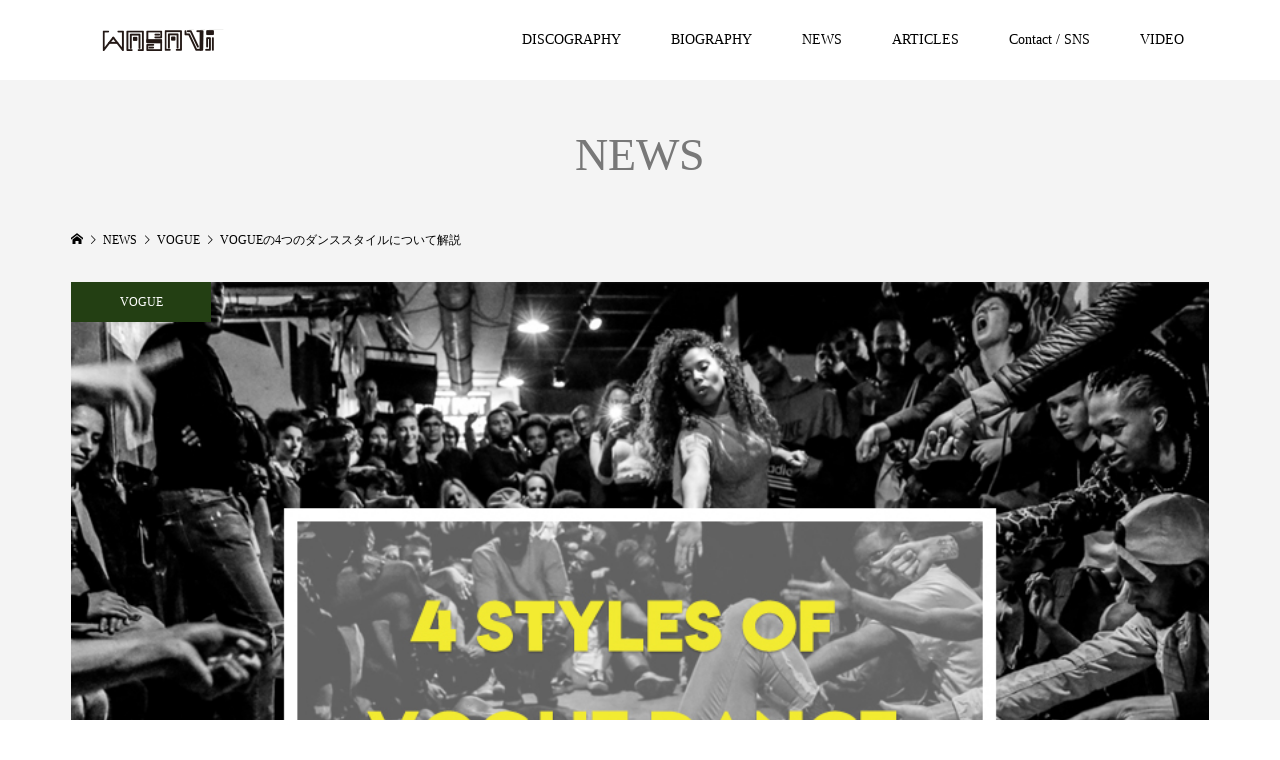

--- FILE ---
content_type: text/html; charset=UTF-8
request_url: https://wasavi.net/blog/vogue/4styles-of-voguedance/
body_size: 17539
content:
<!DOCTYPE html>
<html dir="ltr" lang="ja" prefix="og: https://ogp.me/ns#">
<head prefix="og: http://ogp.me/ns# fb: http://ogp.me/ns/fb#">
<meta charset="UTF-8">
<meta name="description" content="ヴォーグダンスの４つのダンススタイル。OldwayとNewway、Vogue FemmeのDramaticsとVogue FemmeのSoft and Cunt。ゲイカルチャーで育ってきたボーグダンスというものの種類について語っています。">
<meta name="viewport" content="width=device-width">
<meta property="og:type" content="article">
<meta property="og:url" content="https://wasavi.net/blog/vogue/4styles-of-voguedance/">
<meta property="og:title" content="VOGUEの4つのダンススタイルについて解説 - WasaVi">
<meta property="og:description" content="ヴォーグダンスの４つのダンススタイル。OldwayとNewway、Vogue FemmeのDramaticsとVogue FemmeのSoft and Cunt。ゲイカルチャーで育ってきたボーグダンスというものの種類について語っています。">
<meta property="og:site_name" content="WasaVi">
<meta property="og:image" content="https://wasavi.net/wp-content/uploads/2020/12/4stylesofvogedance.jpg">
<meta property="og:image:secure_url" content="https://wasavi.net/wp-content/uploads/2020/12/4stylesofvogedance.jpg"> 
<meta property="og:image:width" content="855"> 
<meta property="og:image:height" content="600">
<meta property="fb:app_id" content="1138727290314631">
<meta name="twitter:card" content="summary">
<meta name="twitter:site" content="@WasaVi_zm">
<meta name="twitter:creator" content="WasaVi_zm">
<meta name="twitter:title" content="VOGUEの4つのダンススタイルについて解説 - WasaVi">
<meta property="twitter:description" content="ヴォーグダンスの４つのダンススタイル。OldwayとNewway、Vogue FemmeのDramaticsとVogue FemmeのSoft and Cunt。ゲイカルチャーで育ってきたボーグダンスというものの種類について語っています。">
<meta name="twitter:image:src" content="https://wasavi.net/wp-content/uploads/2020/12/4stylesofvogedance-300x300.jpg">
<title>VOGUEの4つのダンススタイルについて解説 - WasaVi</title>

		<!-- All in One SEO 4.4.9.2 - aioseo.com -->
		<meta name="description" content="こんにちは、WasaViです！ 今回はBallroomカルチャー（VOGUEカルチャー）に必須、バトルカテゴリ" />
		<meta name="robots" content="max-image-preview:large" />
		<link rel="canonical" href="https://wasavi.net/blog/vogue/4styles-of-voguedance/" />
		<meta name="generator" content="All in One SEO (AIOSEO) 4.4.9.2" />
		<meta property="og:locale" content="ja_JP" />
		<meta property="og:site_name" content="WasaVi - WasaVi Official Site" />
		<meta property="og:type" content="article" />
		<meta property="og:title" content="VOGUEの4つのダンススタイルについて解説 - WasaVi" />
		<meta property="og:description" content="こんにちは、WasaViです！ 今回はBallroomカルチャー（VOGUEカルチャー）に必須、バトルカテゴリ" />
		<meta property="og:url" content="https://wasavi.net/blog/vogue/4styles-of-voguedance/" />
		<meta property="og:image" content="https://wasavi.net/wp-content/uploads/2022/02/WasaVi_Square.png" />
		<meta property="og:image:secure_url" content="https://wasavi.net/wp-content/uploads/2022/02/WasaVi_Square.png" />
		<meta property="og:image:width" content="185" />
		<meta property="og:image:height" content="185" />
		<meta property="article:published_time" content="2020-12-22T13:32:05+00:00" />
		<meta property="article:modified_time" content="2022-02-04T14:14:47+00:00" />
		<meta name="twitter:card" content="summary" />
		<meta name="twitter:site" content="@wasavi_zm" />
		<meta name="twitter:title" content="VOGUEの4つのダンススタイルについて解説 - WasaVi" />
		<meta name="twitter:description" content="こんにちは、WasaViです！ 今回はBallroomカルチャー（VOGUEカルチャー）に必須、バトルカテゴリ" />
		<meta name="twitter:creator" content="@wasavi_zm" />
		<meta name="twitter:image" content="https://wasavi.net/wp-content/uploads/2022/02/WasaVi_Square.png" />
		<script type="application/ld+json" class="aioseo-schema">
			{"@context":"https:\/\/schema.org","@graph":[{"@type":"BlogPosting","@id":"https:\/\/wasavi.net\/blog\/vogue\/4styles-of-voguedance\/#blogposting","name":"VOGUE\u306e4\u3064\u306e\u30c0\u30f3\u30b9\u30b9\u30bf\u30a4\u30eb\u306b\u3064\u3044\u3066\u89e3\u8aac - WasaVi","headline":"VOGUE\u306e4\u3064\u306e\u30c0\u30f3\u30b9\u30b9\u30bf\u30a4\u30eb\u306b\u3064\u3044\u3066\u89e3\u8aac","author":{"@id":"https:\/\/wasavi.net\/author\/wasavi\/#author"},"publisher":{"@id":"https:\/\/wasavi.net\/#person"},"image":{"@type":"ImageObject","url":"https:\/\/wasavi.net\/wp-content\/uploads\/2020\/12\/4stylesofvogedance.jpg","width":855,"height":600},"datePublished":"2020-12-22T13:32:05+09:00","dateModified":"2022-02-04T14:14:47+09:00","inLanguage":"ja","commentCount":2,"mainEntityOfPage":{"@id":"https:\/\/wasavi.net\/blog\/vogue\/4styles-of-voguedance\/#webpage"},"isPartOf":{"@id":"https:\/\/wasavi.net\/blog\/vogue\/4styles-of-voguedance\/#webpage"},"articleSection":"VOGUE"},{"@type":"BreadcrumbList","@id":"https:\/\/wasavi.net\/blog\/vogue\/4styles-of-voguedance\/#breadcrumblist","itemListElement":[{"@type":"ListItem","@id":"https:\/\/wasavi.net\/#listItem","position":1,"name":"\u5bb6","item":"https:\/\/wasavi.net\/","nextItem":"https:\/\/wasavi.net\/blog\/vogue\/4styles-of-voguedance\/#listItem"},{"@type":"ListItem","@id":"https:\/\/wasavi.net\/blog\/vogue\/4styles-of-voguedance\/#listItem","position":2,"name":"VOGUE\u306e4\u3064\u306e\u30c0\u30f3\u30b9\u30b9\u30bf\u30a4\u30eb\u306b\u3064\u3044\u3066\u89e3\u8aac","previousItem":"https:\/\/wasavi.net\/#listItem"}]},{"@type":"Person","@id":"https:\/\/wasavi.net\/#person","name":"wasavi","image":{"@type":"ImageObject","@id":"https:\/\/wasavi.net\/blog\/vogue\/4styles-of-voguedance\/#personImage","url":"https:\/\/secure.gravatar.com\/avatar\/85fe29b2fa2f27aae21cec4986a8dddd?s=96&d=mm&r=g","width":96,"height":96,"caption":"wasavi"}},{"@type":"Person","@id":"https:\/\/wasavi.net\/author\/wasavi\/#author","url":"https:\/\/wasavi.net\/author\/wasavi\/","name":"wasavi","image":{"@type":"ImageObject","@id":"https:\/\/wasavi.net\/blog\/vogue\/4styles-of-voguedance\/#authorImage","url":"https:\/\/secure.gravatar.com\/avatar\/85fe29b2fa2f27aae21cec4986a8dddd?s=96&d=mm&r=g","width":96,"height":96,"caption":"wasavi"}},{"@type":"WebPage","@id":"https:\/\/wasavi.net\/blog\/vogue\/4styles-of-voguedance\/#webpage","url":"https:\/\/wasavi.net\/blog\/vogue\/4styles-of-voguedance\/","name":"VOGUE\u306e4\u3064\u306e\u30c0\u30f3\u30b9\u30b9\u30bf\u30a4\u30eb\u306b\u3064\u3044\u3066\u89e3\u8aac - WasaVi","description":"\u3053\u3093\u306b\u3061\u306f\u3001WasaVi\u3067\u3059\uff01 \u4eca\u56de\u306fBallroom\u30ab\u30eb\u30c1\u30e3\u30fc\uff08VOGUE\u30ab\u30eb\u30c1\u30e3\u30fc\uff09\u306b\u5fc5\u9808\u3001\u30d0\u30c8\u30eb\u30ab\u30c6\u30b4\u30ea","inLanguage":"ja","isPartOf":{"@id":"https:\/\/wasavi.net\/#website"},"breadcrumb":{"@id":"https:\/\/wasavi.net\/blog\/vogue\/4styles-of-voguedance\/#breadcrumblist"},"author":{"@id":"https:\/\/wasavi.net\/author\/wasavi\/#author"},"creator":{"@id":"https:\/\/wasavi.net\/author\/wasavi\/#author"},"image":{"@type":"ImageObject","url":"https:\/\/wasavi.net\/wp-content\/uploads\/2020\/12\/4stylesofvogedance.jpg","@id":"https:\/\/wasavi.net\/blog\/vogue\/4styles-of-voguedance\/#mainImage","width":855,"height":600},"primaryImageOfPage":{"@id":"https:\/\/wasavi.net\/blog\/vogue\/4styles-of-voguedance\/#mainImage"},"datePublished":"2020-12-22T13:32:05+09:00","dateModified":"2022-02-04T14:14:47+09:00"},{"@type":"WebSite","@id":"https:\/\/wasavi.net\/#website","url":"https:\/\/wasavi.net\/","name":"WasaVi","description":"WasaVi Official Site","inLanguage":"ja","publisher":{"@id":"https:\/\/wasavi.net\/#person"}}]}
		</script>
		<!-- All in One SEO -->

<link rel='dns-prefetch' href='//s.w.org' />
<link rel="alternate" type="application/rss+xml" title="WasaVi &raquo; VOGUEの4つのダンススタイルについて解説 のコメントのフィード" href="https://wasavi.net/blog/vogue/4styles-of-voguedance/feed/" />
		<!-- This site uses the Google Analytics by MonsterInsights plugin v8.20.1 - Using Analytics tracking - https://www.monsterinsights.com/ -->
							<script src="//www.googletagmanager.com/gtag/js?id=G-Q4TK7HV509"  data-cfasync="false" data-wpfc-render="false" type="text/javascript" async></script>
			<script data-cfasync="false" data-wpfc-render="false" type="text/javascript">
				var mi_version = '8.20.1';
				var mi_track_user = true;
				var mi_no_track_reason = '';
				
								var disableStrs = [
										'ga-disable-G-Q4TK7HV509',
									];

				/* Function to detect opted out users */
				function __gtagTrackerIsOptedOut() {
					for (var index = 0; index < disableStrs.length; index++) {
						if (document.cookie.indexOf(disableStrs[index] + '=true') > -1) {
							return true;
						}
					}

					return false;
				}

				/* Disable tracking if the opt-out cookie exists. */
				if (__gtagTrackerIsOptedOut()) {
					for (var index = 0; index < disableStrs.length; index++) {
						window[disableStrs[index]] = true;
					}
				}

				/* Opt-out function */
				function __gtagTrackerOptout() {
					for (var index = 0; index < disableStrs.length; index++) {
						document.cookie = disableStrs[index] + '=true; expires=Thu, 31 Dec 2099 23:59:59 UTC; path=/';
						window[disableStrs[index]] = true;
					}
				}

				if ('undefined' === typeof gaOptout) {
					function gaOptout() {
						__gtagTrackerOptout();
					}
				}
								window.dataLayer = window.dataLayer || [];

				window.MonsterInsightsDualTracker = {
					helpers: {},
					trackers: {},
				};
				if (mi_track_user) {
					function __gtagDataLayer() {
						dataLayer.push(arguments);
					}

					function __gtagTracker(type, name, parameters) {
						if (!parameters) {
							parameters = {};
						}

						if (parameters.send_to) {
							__gtagDataLayer.apply(null, arguments);
							return;
						}

						if (type === 'event') {
														parameters.send_to = monsterinsights_frontend.v4_id;
							var hookName = name;
							if (typeof parameters['event_category'] !== 'undefined') {
								hookName = parameters['event_category'] + ':' + name;
							}

							if (typeof MonsterInsightsDualTracker.trackers[hookName] !== 'undefined') {
								MonsterInsightsDualTracker.trackers[hookName](parameters);
							} else {
								__gtagDataLayer('event', name, parameters);
							}
							
						} else {
							__gtagDataLayer.apply(null, arguments);
						}
					}

					__gtagTracker('js', new Date());
					__gtagTracker('set', {
						'developer_id.dZGIzZG': true,
											});
										__gtagTracker('config', 'G-Q4TK7HV509', {"forceSSL":"true","link_attribution":"true"} );
															window.gtag = __gtagTracker;										(function () {
						/* https://developers.google.com/analytics/devguides/collection/analyticsjs/ */
						/* ga and __gaTracker compatibility shim. */
						var noopfn = function () {
							return null;
						};
						var newtracker = function () {
							return new Tracker();
						};
						var Tracker = function () {
							return null;
						};
						var p = Tracker.prototype;
						p.get = noopfn;
						p.set = noopfn;
						p.send = function () {
							var args = Array.prototype.slice.call(arguments);
							args.unshift('send');
							__gaTracker.apply(null, args);
						};
						var __gaTracker = function () {
							var len = arguments.length;
							if (len === 0) {
								return;
							}
							var f = arguments[len - 1];
							if (typeof f !== 'object' || f === null || typeof f.hitCallback !== 'function') {
								if ('send' === arguments[0]) {
									var hitConverted, hitObject = false, action;
									if ('event' === arguments[1]) {
										if ('undefined' !== typeof arguments[3]) {
											hitObject = {
												'eventAction': arguments[3],
												'eventCategory': arguments[2],
												'eventLabel': arguments[4],
												'value': arguments[5] ? arguments[5] : 1,
											}
										}
									}
									if ('pageview' === arguments[1]) {
										if ('undefined' !== typeof arguments[2]) {
											hitObject = {
												'eventAction': 'page_view',
												'page_path': arguments[2],
											}
										}
									}
									if (typeof arguments[2] === 'object') {
										hitObject = arguments[2];
									}
									if (typeof arguments[5] === 'object') {
										Object.assign(hitObject, arguments[5]);
									}
									if ('undefined' !== typeof arguments[1].hitType) {
										hitObject = arguments[1];
										if ('pageview' === hitObject.hitType) {
											hitObject.eventAction = 'page_view';
										}
									}
									if (hitObject) {
										action = 'timing' === arguments[1].hitType ? 'timing_complete' : hitObject.eventAction;
										hitConverted = mapArgs(hitObject);
										__gtagTracker('event', action, hitConverted);
									}
								}
								return;
							}

							function mapArgs(args) {
								var arg, hit = {};
								var gaMap = {
									'eventCategory': 'event_category',
									'eventAction': 'event_action',
									'eventLabel': 'event_label',
									'eventValue': 'event_value',
									'nonInteraction': 'non_interaction',
									'timingCategory': 'event_category',
									'timingVar': 'name',
									'timingValue': 'value',
									'timingLabel': 'event_label',
									'page': 'page_path',
									'location': 'page_location',
									'title': 'page_title',
								};
								for (arg in args) {
																		if (!(!args.hasOwnProperty(arg) || !gaMap.hasOwnProperty(arg))) {
										hit[gaMap[arg]] = args[arg];
									} else {
										hit[arg] = args[arg];
									}
								}
								return hit;
							}

							try {
								f.hitCallback();
							} catch (ex) {
							}
						};
						__gaTracker.create = newtracker;
						__gaTracker.getByName = newtracker;
						__gaTracker.getAll = function () {
							return [];
						};
						__gaTracker.remove = noopfn;
						__gaTracker.loaded = true;
						window['__gaTracker'] = __gaTracker;
					})();
									} else {
										console.log("");
					(function () {
						function __gtagTracker() {
							return null;
						}

						window['__gtagTracker'] = __gtagTracker;
						window['gtag'] = __gtagTracker;
					})();
									}
			</script>
				<!-- / Google Analytics by MonsterInsights -->
		<link rel='stylesheet' id='wp-block-library-css'  href='https://wasavi.net/wp-includes/css/dist/block-library/style.min.css?ver=5.9.12' type='text/css' media='all' />
<style id='global-styles-inline-css' type='text/css'>
body{--wp--preset--color--black: #000000;--wp--preset--color--cyan-bluish-gray: #abb8c3;--wp--preset--color--white: #ffffff;--wp--preset--color--pale-pink: #f78da7;--wp--preset--color--vivid-red: #cf2e2e;--wp--preset--color--luminous-vivid-orange: #ff6900;--wp--preset--color--luminous-vivid-amber: #fcb900;--wp--preset--color--light-green-cyan: #7bdcb5;--wp--preset--color--vivid-green-cyan: #00d084;--wp--preset--color--pale-cyan-blue: #8ed1fc;--wp--preset--color--vivid-cyan-blue: #0693e3;--wp--preset--color--vivid-purple: #9b51e0;--wp--preset--gradient--vivid-cyan-blue-to-vivid-purple: linear-gradient(135deg,rgba(6,147,227,1) 0%,rgb(155,81,224) 100%);--wp--preset--gradient--light-green-cyan-to-vivid-green-cyan: linear-gradient(135deg,rgb(122,220,180) 0%,rgb(0,208,130) 100%);--wp--preset--gradient--luminous-vivid-amber-to-luminous-vivid-orange: linear-gradient(135deg,rgba(252,185,0,1) 0%,rgba(255,105,0,1) 100%);--wp--preset--gradient--luminous-vivid-orange-to-vivid-red: linear-gradient(135deg,rgba(255,105,0,1) 0%,rgb(207,46,46) 100%);--wp--preset--gradient--very-light-gray-to-cyan-bluish-gray: linear-gradient(135deg,rgb(238,238,238) 0%,rgb(169,184,195) 100%);--wp--preset--gradient--cool-to-warm-spectrum: linear-gradient(135deg,rgb(74,234,220) 0%,rgb(151,120,209) 20%,rgb(207,42,186) 40%,rgb(238,44,130) 60%,rgb(251,105,98) 80%,rgb(254,248,76) 100%);--wp--preset--gradient--blush-light-purple: linear-gradient(135deg,rgb(255,206,236) 0%,rgb(152,150,240) 100%);--wp--preset--gradient--blush-bordeaux: linear-gradient(135deg,rgb(254,205,165) 0%,rgb(254,45,45) 50%,rgb(107,0,62) 100%);--wp--preset--gradient--luminous-dusk: linear-gradient(135deg,rgb(255,203,112) 0%,rgb(199,81,192) 50%,rgb(65,88,208) 100%);--wp--preset--gradient--pale-ocean: linear-gradient(135deg,rgb(255,245,203) 0%,rgb(182,227,212) 50%,rgb(51,167,181) 100%);--wp--preset--gradient--electric-grass: linear-gradient(135deg,rgb(202,248,128) 0%,rgb(113,206,126) 100%);--wp--preset--gradient--midnight: linear-gradient(135deg,rgb(2,3,129) 0%,rgb(40,116,252) 100%);--wp--preset--duotone--dark-grayscale: url('#wp-duotone-dark-grayscale');--wp--preset--duotone--grayscale: url('#wp-duotone-grayscale');--wp--preset--duotone--purple-yellow: url('#wp-duotone-purple-yellow');--wp--preset--duotone--blue-red: url('#wp-duotone-blue-red');--wp--preset--duotone--midnight: url('#wp-duotone-midnight');--wp--preset--duotone--magenta-yellow: url('#wp-duotone-magenta-yellow');--wp--preset--duotone--purple-green: url('#wp-duotone-purple-green');--wp--preset--duotone--blue-orange: url('#wp-duotone-blue-orange');--wp--preset--font-size--small: 13px;--wp--preset--font-size--medium: 20px;--wp--preset--font-size--large: 36px;--wp--preset--font-size--x-large: 42px;}.has-black-color{color: var(--wp--preset--color--black) !important;}.has-cyan-bluish-gray-color{color: var(--wp--preset--color--cyan-bluish-gray) !important;}.has-white-color{color: var(--wp--preset--color--white) !important;}.has-pale-pink-color{color: var(--wp--preset--color--pale-pink) !important;}.has-vivid-red-color{color: var(--wp--preset--color--vivid-red) !important;}.has-luminous-vivid-orange-color{color: var(--wp--preset--color--luminous-vivid-orange) !important;}.has-luminous-vivid-amber-color{color: var(--wp--preset--color--luminous-vivid-amber) !important;}.has-light-green-cyan-color{color: var(--wp--preset--color--light-green-cyan) !important;}.has-vivid-green-cyan-color{color: var(--wp--preset--color--vivid-green-cyan) !important;}.has-pale-cyan-blue-color{color: var(--wp--preset--color--pale-cyan-blue) !important;}.has-vivid-cyan-blue-color{color: var(--wp--preset--color--vivid-cyan-blue) !important;}.has-vivid-purple-color{color: var(--wp--preset--color--vivid-purple) !important;}.has-black-background-color{background-color: var(--wp--preset--color--black) !important;}.has-cyan-bluish-gray-background-color{background-color: var(--wp--preset--color--cyan-bluish-gray) !important;}.has-white-background-color{background-color: var(--wp--preset--color--white) !important;}.has-pale-pink-background-color{background-color: var(--wp--preset--color--pale-pink) !important;}.has-vivid-red-background-color{background-color: var(--wp--preset--color--vivid-red) !important;}.has-luminous-vivid-orange-background-color{background-color: var(--wp--preset--color--luminous-vivid-orange) !important;}.has-luminous-vivid-amber-background-color{background-color: var(--wp--preset--color--luminous-vivid-amber) !important;}.has-light-green-cyan-background-color{background-color: var(--wp--preset--color--light-green-cyan) !important;}.has-vivid-green-cyan-background-color{background-color: var(--wp--preset--color--vivid-green-cyan) !important;}.has-pale-cyan-blue-background-color{background-color: var(--wp--preset--color--pale-cyan-blue) !important;}.has-vivid-cyan-blue-background-color{background-color: var(--wp--preset--color--vivid-cyan-blue) !important;}.has-vivid-purple-background-color{background-color: var(--wp--preset--color--vivid-purple) !important;}.has-black-border-color{border-color: var(--wp--preset--color--black) !important;}.has-cyan-bluish-gray-border-color{border-color: var(--wp--preset--color--cyan-bluish-gray) !important;}.has-white-border-color{border-color: var(--wp--preset--color--white) !important;}.has-pale-pink-border-color{border-color: var(--wp--preset--color--pale-pink) !important;}.has-vivid-red-border-color{border-color: var(--wp--preset--color--vivid-red) !important;}.has-luminous-vivid-orange-border-color{border-color: var(--wp--preset--color--luminous-vivid-orange) !important;}.has-luminous-vivid-amber-border-color{border-color: var(--wp--preset--color--luminous-vivid-amber) !important;}.has-light-green-cyan-border-color{border-color: var(--wp--preset--color--light-green-cyan) !important;}.has-vivid-green-cyan-border-color{border-color: var(--wp--preset--color--vivid-green-cyan) !important;}.has-pale-cyan-blue-border-color{border-color: var(--wp--preset--color--pale-cyan-blue) !important;}.has-vivid-cyan-blue-border-color{border-color: var(--wp--preset--color--vivid-cyan-blue) !important;}.has-vivid-purple-border-color{border-color: var(--wp--preset--color--vivid-purple) !important;}.has-vivid-cyan-blue-to-vivid-purple-gradient-background{background: var(--wp--preset--gradient--vivid-cyan-blue-to-vivid-purple) !important;}.has-light-green-cyan-to-vivid-green-cyan-gradient-background{background: var(--wp--preset--gradient--light-green-cyan-to-vivid-green-cyan) !important;}.has-luminous-vivid-amber-to-luminous-vivid-orange-gradient-background{background: var(--wp--preset--gradient--luminous-vivid-amber-to-luminous-vivid-orange) !important;}.has-luminous-vivid-orange-to-vivid-red-gradient-background{background: var(--wp--preset--gradient--luminous-vivid-orange-to-vivid-red) !important;}.has-very-light-gray-to-cyan-bluish-gray-gradient-background{background: var(--wp--preset--gradient--very-light-gray-to-cyan-bluish-gray) !important;}.has-cool-to-warm-spectrum-gradient-background{background: var(--wp--preset--gradient--cool-to-warm-spectrum) !important;}.has-blush-light-purple-gradient-background{background: var(--wp--preset--gradient--blush-light-purple) !important;}.has-blush-bordeaux-gradient-background{background: var(--wp--preset--gradient--blush-bordeaux) !important;}.has-luminous-dusk-gradient-background{background: var(--wp--preset--gradient--luminous-dusk) !important;}.has-pale-ocean-gradient-background{background: var(--wp--preset--gradient--pale-ocean) !important;}.has-electric-grass-gradient-background{background: var(--wp--preset--gradient--electric-grass) !important;}.has-midnight-gradient-background{background: var(--wp--preset--gradient--midnight) !important;}.has-small-font-size{font-size: var(--wp--preset--font-size--small) !important;}.has-medium-font-size{font-size: var(--wp--preset--font-size--medium) !important;}.has-large-font-size{font-size: var(--wp--preset--font-size--large) !important;}.has-x-large-font-size{font-size: var(--wp--preset--font-size--x-large) !important;}
</style>
<link rel='stylesheet' id='contact-form-7-css'  href='https://wasavi.net/wp-content/plugins/contact-form-7/includes/css/styles.css?ver=5.6.3' type='text/css' media='all' />
<link rel='stylesheet' id='toc-screen-css'  href='https://wasavi.net/wp-content/plugins/table-of-contents-plus/screen.min.css?ver=2309' type='text/css' media='all' />
<link rel='stylesheet' id='famous-style-css'  href='https://wasavi.net/wp-content/themes/famous_tcd064/style.css?ver=1.5.1' type='text/css' media='all' />
<link rel='stylesheet' id='__EPYT__style-css'  href='https://wasavi.net/wp-content/plugins/youtube-embed-plus/styles/ytprefs.min.css?ver=14.2' type='text/css' media='all' />
<style id='__EPYT__style-inline-css' type='text/css'>

                .epyt-gallery-thumb {
                        width: 33.333%;
                }
                
</style>
<script type='text/javascript' src='https://wasavi.net/wp-content/plugins/google-analytics-for-wordpress/assets/js/frontend-gtag.min.js?ver=8.20.1' id='monsterinsights-frontend-script-js'></script>
<script data-cfasync="false" data-wpfc-render="false" type="text/javascript" id='monsterinsights-frontend-script-js-extra'>/* <![CDATA[ */
var monsterinsights_frontend = {"js_events_tracking":"true","download_extensions":"doc,pdf,ppt,zip,xls,docx,pptx,xlsx","inbound_paths":"[{\"path\":\"\\\/go\\\/\",\"label\":\"affiliate\"},{\"path\":\"\\\/recommend\\\/\",\"label\":\"affiliate\"}]","home_url":"https:\/\/wasavi.net","hash_tracking":"false","v4_id":"G-Q4TK7HV509"};/* ]]> */
</script>
<script type='text/javascript' src='https://wasavi.net/wp-includes/js/jquery/jquery.min.js?ver=3.6.0' id='jquery-core-js'></script>
<script type='text/javascript' src='https://wasavi.net/wp-includes/js/jquery/jquery-migrate.min.js?ver=3.3.2' id='jquery-migrate-js'></script>
<script type='text/javascript' id='__ytprefs__-js-extra'>
/* <![CDATA[ */
var _EPYT_ = {"ajaxurl":"https:\/\/wasavi.net\/wp-admin\/admin-ajax.php","security":"7ceaf8837c","gallery_scrolloffset":"20","eppathtoscripts":"https:\/\/wasavi.net\/wp-content\/plugins\/youtube-embed-plus\/scripts\/","eppath":"https:\/\/wasavi.net\/wp-content\/plugins\/youtube-embed-plus\/","epresponsiveselector":"[\"iframe.__youtube_prefs__\",\"iframe[src*='youtube.com']\",\"iframe[src*='youtube-nocookie.com']\",\"iframe[data-ep-src*='youtube.com']\",\"iframe[data-ep-src*='youtube-nocookie.com']\",\"iframe[data-ep-gallerysrc*='youtube.com']\"]","epdovol":"1","version":"14.2","evselector":"iframe.__youtube_prefs__[src], iframe[src*=\"youtube.com\/embed\/\"], iframe[src*=\"youtube-nocookie.com\/embed\/\"]","ajax_compat":"","maxres_facade":"eager","ytapi_load":"light","pause_others":"","stopMobileBuffer":"1","facade_mode":"","not_live_on_channel":"","vi_active":"","vi_js_posttypes":[]};
/* ]]> */
</script>
<script type='text/javascript' src='https://wasavi.net/wp-content/plugins/youtube-embed-plus/scripts/ytprefs.min.js?ver=14.2' id='__ytprefs__-js'></script>
<link rel="https://api.w.org/" href="https://wasavi.net/wp-json/" /><link rel="alternate" type="application/json" href="https://wasavi.net/wp-json/wp/v2/posts/218" /><link rel="EditURI" type="application/rsd+xml" title="RSD" href="https://wasavi.net/xmlrpc.php?rsd" />
<link rel="wlwmanifest" type="application/wlwmanifest+xml" href="https://wasavi.net/wp-includes/wlwmanifest.xml" /> 
<meta name="generator" content="WordPress 5.9.12" />
<link rel='shortlink' href='https://wasavi.net/?p=218' />
<link rel="alternate" type="application/json+oembed" href="https://wasavi.net/wp-json/oembed/1.0/embed?url=https%3A%2F%2Fwasavi.net%2Fblog%2Fvogue%2F4styles-of-voguedance%2F" />
<link rel="alternate" type="text/xml+oembed" href="https://wasavi.net/wp-json/oembed/1.0/embed?url=https%3A%2F%2Fwasavi.net%2Fblog%2Fvogue%2F4styles-of-voguedance%2F&#038;format=xml" />
<link rel="shortcut icon" href="https://wasavi.net/wp-content/uploads/2020/05/ファビコン.png">
<style>
.p-button:hover, .p-category-item:hover, .p-entry-works__pager .p-pager__item a:hover, .c-comment__form-submit:hover, c-comment__password-protected, .c-pw__btn--register, .c-pw__btn { background-color: #233f13; }
.c-comment__tab-item.is-active a, .c-comment__tab-item a:hover, .c-comment__tab-item.is-active p { background-color: #233f13; border-color: #233f13; }
.c-comment__tab-item.is-active a:after, .c-comment__tab-item.is-active p:after { border-top-color: #233f13; }
.p-breadcrumb__item a:hover, .p-social-nav a:hover, .p-gallery-modal__button:hover, .p-modal-cta__close:hover, .p-index-archive__item-category:hover, .p-widget-categories .toggle-children:hover, .p-widget .searchform #searchsubmit:hover, .p-widget-search .p-widget-search__submit:hover, .slick-arrow:hover { color: #233f13; }
.p-button, .p-pagetop a, .p-category-item, .p-page-links > span, .p-pager__item .current, .p-page-links a:hover, .p-pager__item a:hover, .p-works-gallery__filter-item.is-active span, .slick-dots li.slick-active button, .slick-dots li:hover button { background-color: #233f13; }
.p-headline, .p-widget__title { border-color: #233f13; }
a:hover, .p-entry__body a:hover, .custom-html-widget a:hover, .p-author__box a:hover, a:hover .p-article__title, .p-entry-nav a:hover, .p-works-gallery__filter-item:hover span, .p-entry__body .pb_simple_table a:hover { color: #999999; }
.p-pagetop a:hover { background-color: #999999; }
.p-entry__body a, .custom-html-widget a { color: #1e73be; }
body, input, textarea { font-family: "Times New Roman", "游明朝", "Yu Mincho", "游明朝体", "YuMincho", "ヒラギノ明朝 Pro W3", "Hiragino Mincho Pro", "HiraMinProN-W3", "HGS明朝E", "ＭＳ Ｐ明朝", "MS PMincho", serif; }
.p-logo, .p-page-header__title, .p-entry-works__title, .p-modal-cta__catch, .p-header-content__catch, .p-header-content__desc, .p-cb__item-headline, .p-index-about__image-label {
font-family: "Times New Roman", "游明朝", "Yu Mincho", "游明朝体", "YuMincho", "ヒラギノ明朝 Pro W3", "Hiragino Mincho Pro", "HiraMinProN-W3", "HGS明朝E", "ＭＳ Ｐ明朝", "MS PMincho", serif;
font-weight: 500;
}
.c-load--type3 i { background: #2f7a25; }
.p-hover-effect--type1:hover img { -webkit-transform: scale(1.2) rotate(2deg); -moz-transform: scale(1.2) rotate(2deg); -ms-transform: scale(1.2) rotate(2deg); transform: scale(1.2) rotate(2deg); }
.p-hover-effect--type2 img { margin-left: -8px; }
.p-hover-effect--type2:hover img { margin-left: 8px; }
.p-hover-effect--type2:hover .p-hover-effect__image { background: #001102; }
.p-hover-effect--type2:hover img { opacity: 0.6 }
.p-hover-effect--type3:hover .p-hover-effect__image { background: #000000; }
.p-hover-effect--type3:hover img { opacity: 0.6; }
.p-entry__title { font-size: 24px; }
.p-entry__title, .p-article-post__title { color: #000000; }
.p-entry__body { font-size: 16px; }
.p-entry__body, .p-entry__body .pb_simple_table a { color: #666666; }
.p-entry-information__title { font-size: 30px; }
.p-entry-information__title, .p-article-information__title { color: #000000; }
.p-entry-information__body, .p-entry-information__body .pb_simple_table a { color: #000000; font-size: 16px; }
.p-entry-works__title { color: #000000; font-size: 40px; }
.p-entry-works__body { color: #000000; font-size: 14px; }
.p-gallery-modal__overlay { background: rgba(0, 0, 0, 0.5); }
.p-article-voice__title { color: #000000; font-size: 16px; }
.p-entry-voice__body { color: #000000; font-size: 14px; }
.l-header__bar { background: rgba(255, 255, 255, 0.8); }
body.l-header__fix .is-header-fixed .l-header__bar { background: rgba(255, 255, 255, 0.8); }
.p-header__logo--text { font-size: 30px; }
.p-footer__logo--text { font-size: 32px; }
.l-header a, .p-global-nav a { color: #000000; }
.p-global-nav .sub-menu { background-color: #000000; }
.p-global-nav .sub-menu a { color: #ffffff; }
.p-global-nav .sub-menu a:hover, .p-global-nav .sub-menu .current-menu-item > a { background-color: #999999; color: #ffffff; }
.p-footer-info, .p-footer__logo--text a { color: #0d0316; }
.p-footer-info.has-bg-image::after { background-color: rgba(255,255,255, 0); }
.p-footer-info__desc { font-size: 14px; }
.p-footer-info .p-social-nav a { color: #000000; }
.p-footer-info .p-social-nav a:hover { color: #ee3c00; }
.p-footer-nav__container { background-color: #ffffff; }
.p-footer-nav, .p-footer-nav li a { color: #000000; }
.p-footer-nav li a:hover { color: #666666; }
.p-copyright { background-color: #000000; color: #ffffff; }
@media (min-width: 1200px) {
	.p-global-nav a:hover, .p-global-nav > li:hover > a, .p-global-nav > li.current-menu-item > a, .p-global-nav > li.is-active > a { color: #ee3c00; }
}
@media only screen and (max-width: 1199px) {
	.l-header__bar { background-color: rgba(255, 255, 255, 0.8); }
	.p-header__logo--text { font-size: 24px; }
	.p-global-nav { background-color: rgba(0,0,0, 0.8); }
	.p-global-nav a { color: #ffffff; }
	.p-global-nav a:hover, .p-global-nav .current-menu-item > a { background-color: rgba(153,153,153, 0.8); color: #ffffff; }
}
@media only screen and (max-width: 991px) {
	.p-footer__logo--text { font-size: 24px; }
	.p-footer-info__desc { font-size: 14px; }
	.p-entry__title { font-size: 18px; }
	.p-entry__body { font-size: 14px; }
	.p-entry-information__title { font-size: 18px; }
	.p-entry-information__body { font-size: 14px; }
	.p-entry-works__title { font-size: 34px; }
	.p-entry-works__body { font-size: 14px; }
	.p-article-voice__title { font-size: 16px; }
	.p-entry-voice__body { font-size: 14px; }
}
@media only screen and (max-width: 991px) {
  .p-cb__item-desc { text-align: center; }
}</style>
<style type="text/css">

</style>
<link rel="icon" href="https://wasavi.net/wp-content/uploads/2020/12/cropped-Fabicon-32x32.jpg" sizes="32x32" />
<link rel="icon" href="https://wasavi.net/wp-content/uploads/2020/12/cropped-Fabicon-192x192.jpg" sizes="192x192" />
<link rel="apple-touch-icon" href="https://wasavi.net/wp-content/uploads/2020/12/cropped-Fabicon-180x180.jpg" />
<meta name="msapplication-TileImage" content="https://wasavi.net/wp-content/uploads/2020/12/cropped-Fabicon-270x270.jpg" />
</head>
<body class="post-template-default single single-post postid-218 single-format-standard l-header--type2 l-header--type2--mobile l-header__fix l-header__fix--mobile">
<div id="site_loader_overlay">
	<div id="site_loader_animation" class="c-load--type3">
		<i></i><i></i><i></i><i></i>
	</div>
</div>
<header id="js-header" class="l-header">
	<div class="l-header__bar p-header__bar">
		<div class="p-header__bar__inner l-inner">
			<div class="p-logo p-header__logo">
				<a href="https://wasavi.net/"><img src="https://wasavi.net/wp-content/uploads/2022/02/Header2.png" alt="WasaVi"></a>
			</div>
			<div class="p-logo p-header__logo--mobile">
				<a href="https://wasavi.net/"><img src="https://wasavi.net/wp-content/uploads/2022/02/Header2.png" alt="WasaVi"></a>
			</div>
			<a href="#" id="js-menu-button" class="p-menu-button c-menu-button"></a>
<nav class="p-global-nav__container"><ul id="js-global-nav" class="p-global-nav"><li id="menu-item-401" class="menu-item menu-item-type-post_type_archive menu-item-object-works menu-item-401"><a href="https://wasavi.net/works/">DISCOGRAPHY<span></span></a></li>
<li id="menu-item-53" class="menu-item menu-item-type-post_type menu-item-object-page menu-item-53"><a href="https://wasavi.net/biography/">BIOGRAPHY<span></span></a></li>
<li id="menu-item-411" class="menu-item menu-item-type-post_type_archive menu-item-object-information menu-item-has-children menu-item-411"><a href="https://wasavi.net/information/">NEWS<span></span></a>
<ul class="sub-menu">
	<li id="menu-item-122" class="menu-item menu-item-type-taxonomy menu-item-object-category menu-item-122"><a href="https://wasavi.net/category/announce/release/">MUSIC RELEASE<span></span></a></li>
	<li id="menu-item-475" class="menu-item menu-item-type-post_type_archive menu-item-object-information menu-item-475"><a href="https://wasavi.net/information/">INFORMATION<span></span></a></li>
</ul>
</li>
<li id="menu-item-65" class="menu-item menu-item-type-taxonomy menu-item-object-category current-post-ancestor menu-item-has-children menu-item-65"><a href="https://wasavi.net/category/blog/">ARTICLES<span></span></a>
<ul class="sub-menu">
	<li id="menu-item-660" class="menu-item menu-item-type-taxonomy menu-item-object-category menu-item-660"><a href="https://wasavi.net/category/blog/music/">MUSIC<span></span></a></li>
	<li id="menu-item-194" class="menu-item menu-item-type-taxonomy menu-item-object-category current-post-ancestor current-menu-parent current-post-parent menu-item-194"><a href="https://wasavi.net/category/blog/vogue/">VOGUE<span></span></a></li>
	<li id="menu-item-350" class="menu-item menu-item-type-taxonomy menu-item-object-category menu-item-350"><a href="https://wasavi.net/category/blog/gender/">Gender<span></span></a></li>
	<li id="menu-item-66" class="menu-item menu-item-type-taxonomy menu-item-object-category menu-item-66"><a href="https://wasavi.net/category/blog/life/">LIFE<span></span></a></li>
	<li id="menu-item-68" class="menu-item menu-item-type-taxonomy menu-item-object-category menu-item-68"><a href="https://wasavi.net/category/blog/random/">Others<span></span></a></li>
</ul>
</li>
<li id="menu-item-133" class="menu-item menu-item-type-post_type menu-item-object-page menu-item-has-children menu-item-133"><a href="https://wasavi.net/contact/">Contact / SNS<span></span></a>
<ul class="sub-menu">
	<li id="menu-item-135" class="menu-item menu-item-type-custom menu-item-object-custom menu-item-135"><a href="https://twitter.com/WasaViMilan">Twitter<span></span></a></li>
	<li id="menu-item-127" class="menu-item menu-item-type-custom menu-item-object-custom menu-item-127"><a href="https://www.instagram.com/wasavi_milan/">Instagram<span></span></a></li>
	<li id="menu-item-136" class="menu-item menu-item-type-custom menu-item-object-custom menu-item-136"><a href="https://www.facebook.com/wasaviofficial">Facebook<span></span></a></li>
	<li id="menu-item-134" class="menu-item menu-item-type-post_type menu-item-object-page menu-item-134"><a href="https://wasavi.net/contact/">Mail<span></span></a></li>
</ul>
</li>
<li id="menu-item-115" class="menu-item menu-item-type-taxonomy menu-item-object-category menu-item-115"><a href="https://wasavi.net/category/video/">VIDEO<span></span></a></li>
</ul></nav>		</div>
	</div>
</header>
<main class="l-main">
	<header id="js-page-header" class="p-page-header">
		<div class="p-page-header__inner l-inner">
			<h1 class="p-page-header__title">NEWS</h1>
		</div>
	</header>
	<div class="p-breadcrumb c-breadcrumb">
		<ul class="p-breadcrumb__inner c-breadcrumb__inner l-inner" itemscope itemtype="http://schema.org/BreadcrumbList">
			<li class="p-breadcrumb__item c-breadcrumb__item p-breadcrumb__item--home c-breadcrumb__item--home" itemprop="itemListElement" itemscope itemtype="http://schema.org/ListItem">
				<a href="https://wasavi.net/" itemprop="item"><span itemprop="name">HOME</span></a>
				<meta itemprop="position" content="1" />
			</li>
			<li class="p-breadcrumb__item c-breadcrumb__item" itemprop="itemListElement" itemscope itemtype="http://schema.org/ListItem">
				<a href="https://wasavi.net/newout/" itemprop="item">
					<span itemprop="name">NEWS</span>
				</a>
				<meta itemprop="position" content="2" />
			</li>
			<li class="p-breadcrumb__item c-breadcrumb__item" itemprop="itemListElement" itemscope itemtype="http://schema.org/ListItem">
				<a href="https://wasavi.net/category/blog/vogue/" itemprop="item">
					<span itemprop="name">VOGUE</span>
				</a>
				<meta itemprop="position" content="3" />
			</li>
			<li class="p-breadcrumb__item c-breadcrumb__item" itemprop="itemListElement" itemscope itemtype="http://schema.org/ListItem">
				<span itemprop="name">VOGUEの4つのダンススタイルについて解説</span>
				<meta itemprop="position" content="4" />
			</li>
		</ul>
	</div>
		<article class="p-entry l-inner">
			<div class="p-entry__thumbnail">
				<img width="855" height="600" src="https://wasavi.net/wp-content/uploads/2020/12/4stylesofvogedance.jpg" class="attachment-size5 size-size5 wp-post-image" alt="" />
				<div class="p-float-category"><a class="p-category-item" href="https://wasavi.net/category/blog/vogue/">VOGUE</a></div>
			</div>
			<div class="p-entry__date_title">
				<time class="p-entry__date p-article__date" datetime="2020-12-22T22:32:05+09:00"><span class="p-article__date-day">22</span><span class="p-article__date-month">Dec</span><span class="p-article__date-year">2020</span></time>
				<h1 class="p-entry__title">VOGUEの4つのダンススタイルについて解説</h1>
			</div>
			<div class="p-entry__inner">
				<ul class="p-entry__share c-share u-clearfix c-share--sm c-share--mono">
					<li class="c-share__btn c-share__btn--twitter">
						<a href="http://twitter.com/share?text=VOGUE%E3%81%AE4%E3%81%A4%E3%81%AE%E3%83%80%E3%83%B3%E3%82%B9%E3%82%B9%E3%82%BF%E3%82%A4%E3%83%AB%E3%81%AB%E3%81%A4%E3%81%84%E3%81%A6%E8%A7%A3%E8%AA%AC&url=https%3A%2F%2Fwasavi.net%2Fblog%2Fvogue%2F4styles-of-voguedance%2F&via=WasaVi_zm&tw_p=tweetbutton&related=WasaVi_zm" onclick="javascript:window.open(this.href, '', 'menubar=no,toolbar=no,resizable=yes,scrollbars=yes,height=400,width=600');return false;">
							<i class="c-share__icn c-share__icn--twitter"></i>
							<span class="c-share__title">Tweet</span>
						</a>
					</li>
					<li class="c-share__btn c-share__btn--facebook">
						<a href="//www.facebook.com/sharer/sharer.php?u=https://wasavi.net/blog/vogue/4styles-of-voguedance/&amp;t=VOGUE%E3%81%AE4%E3%81%A4%E3%81%AE%E3%83%80%E3%83%B3%E3%82%B9%E3%82%B9%E3%82%BF%E3%82%A4%E3%83%AB%E3%81%AB%E3%81%A4%E3%81%84%E3%81%A6%E8%A7%A3%E8%AA%AC" rel="nofollow" target="_blank">
							<i class="c-share__icn c-share__icn--facebook"></i>
							<span class="c-share__title">Share</span>
						</a>
					</li>
					<li class="c-share__btn c-share__btn--hatebu">
						<a href="http://b.hatena.ne.jp/add?mode=confirm&url=https%3A%2F%2Fwasavi.net%2Fblog%2Fvogue%2F4styles-of-voguedance%2F" onclick="javascript:window.open(this.href, '', 'menubar=no,toolbar=no,resizable=yes,scrollbars=yes,height=400,width=510');return false;">
							<i class="c-share__icn c-share__icn--hatebu"></i>
							<span class="c-share__title">Hatena</span>
						</a>
					</li>
					<li class="c-share__btn c-share__btn--pocket">
						<a href="http://getpocket.com/edit?url=https%3A%2F%2Fwasavi.net%2Fblog%2Fvogue%2F4styles-of-voguedance%2F&title=VOGUE%E3%81%AE4%E3%81%A4%E3%81%AE%E3%83%80%E3%83%B3%E3%82%B9%E3%82%B9%E3%82%BF%E3%82%A4%E3%83%AB%E3%81%AB%E3%81%A4%E3%81%84%E3%81%A6%E8%A7%A3%E8%AA%AC" target="_blank">
							<i class="c-share__icn c-share__icn--pocket"></i>
							<span class="c-share__title">Pocket</span>
						</a>
					</li>
					<li class="c-share__btn c-share__btn--rss">
						<a href="https://wasavi.net/feed/" target="_blank">
							<i class="c-share__icn c-share__icn--rss"></i>
							<span class="c-share__title">RSS</span>
						</a>
					</li>
					<li class="c-share__btn c-share__btn--feedly">
						<a href="http://feedly.com/index.html#subscription/feed/https://wasavi.net/feed/" target="_blank">
							<i class="c-share__icn c-share__icn--feedly"></i>
							<span class="c-share__title">feedly</span>
						</a>
					</li>
					<li class="c-share__btn c-share__btn--pinterest">
						<a href="https://www.pinterest.com/pin/create/button/?url=https%3A%2F%2Fwasavi.net%2Fblog%2Fvogue%2F4styles-of-voguedance%2F&media=https://wasavi.net/wp-content/uploads/2020/12/4stylesofvogedance.jpg&description=VOGUE%E3%81%AE4%E3%81%A4%E3%81%AE%E3%83%80%E3%83%B3%E3%82%B9%E3%82%B9%E3%82%BF%E3%82%A4%E3%83%AB%E3%81%AB%E3%81%A4%E3%81%84%E3%81%A6%E8%A7%A3%E8%AA%AC" rel="nofollow" target="_blank">
							<i class="c-share__icn c-share__icn--pinterest"></i>
							<span class="c-share__title">Pin it</span>
						</a>
					</li>
				</ul>
				<div class="p-entry__body">
<p><span style="font-family: 'times new roman', times, serif;">こんにちは、WasaViです！</span></p>
<p><span style="font-family: 'times new roman', times, serif;">今回はBallroomカルチャー（VOGUEカルチャー）に必須、バトルカテゴリーについて書いていきます。</span></p>
<p><span style="font-family: 'times new roman', times, serif;"><a href="https://wasavi.net/blog/vogue/vogueculture/"><span style="color: #0000ff;">前回の記事</span></a>でBallroomカルチャー（VOGUEカルチャー）とバトル文化は切っても切り離せないものだとお話ししました。</span></p>
<p><span style="font-family: 'times new roman', times, serif;">ヴォーグの世界には多種多様なバトルカテゴリーがありますが、それは大きく4に分けられます。</span></p>
<ol>
<li><span style="font-family: 'times new roman', times, serif;">ダンスカテゴリー</span></li>
<li><span style="font-family: 'times new roman', times, serif;">ファッションカテゴリー</span></li>
<li><span style="font-family: 'times new roman', times, serif;">ビューティーカテゴリー</span></li>
<li><span style="font-family: 'times new roman', times, serif;">リアルネスカテゴリー</span></li>
</ol>
<p><span style="font-family: 'times new roman', times, serif;">因みに「〇〇カテゴリー」というのは、わかりやすくするために僕がつけた呼び方です。</span></p>
<p><span style="font-family: 'times new roman', times, serif;">今日はその中でも<span style="color: #ff6600;"><strong>ダンスカテゴリー</strong></span>をピックアップします。</span></p>
<hr />
<div id="toc_container" class="no_bullets"><p class="toc_title">Contents</p><ul class="toc_list"><li><a href="#i"><span class="toc_number toc_depth_1">1</span> 概要</a></li><li><a href="#VOGUE"><span class="toc_number toc_depth_1">2</span> VOGUE(ダンス)の起源</a></li><li><a href="#OldwayPop_Dip_and_Spin"><span class="toc_number toc_depth_1">3</span> Oldway（Pop Dip and Spin）</a></li><li><a href="#Newway"><span class="toc_number toc_depth_1">4</span> Newway</a></li><li><a href="#Vogue_Femme"><span class="toc_number toc_depth_1">5</span> Vogue Femme</a></li><li><a href="#i-2"><span class="toc_number toc_depth_1">6</span> まとめ</a></li></ul></div>
<h1><span id="i"><span style="font-family: 'times new roman', times, serif;"><strong>概要</strong></span></span></h1>
<hr />
<p><span style="font-family: 'times new roman', times, serif;">VOGUE(ダンス)には実は４つの種類があるのをご存知でしたか？</span></p>
<p><span style="font-family: 'times new roman', times, serif;">もっともクラシックなスタイルである<span style="color: #ff6600;">Oldway（Pop Dip and Spin）</span>。</span></p>
<p><span style="font-family: 'times new roman', times, serif;">Oldwayから派生し、幾何学的な腕の動きや柔軟技が特徴的な<span style="color: #ff6600;">Newway</span>。</span></p>
<p><span style="font-family: 'times new roman', times, serif;">上二つとは打って変わって、フェミニンな要素を押し出した激しいスタイル、<span style="color: #ff6600;">Vogue Femme Dramatics</span>。</span></p>
<p><span style="font-family: 'times new roman', times, serif;">同じくフェミニンな要素を押し出しているが、柔らかなスタイル、<span style="color: #ff6600;">Vogue Femme Soft and Cunt</span>です。</span></p>
<p><span style="font-family: 'times new roman', times, serif;">それぞれ特徴が大きく異なりますので、一つ一つ見ていきます。</span></p>
<hr />
<h1><span id="VOGUE"><span style="font-family: 'times new roman', times, serif;"><strong>VOGUE(ダンス)の起源</strong></span></span></h1>
<hr />
<p><span style="font-family: 'times new roman', times, serif;">VOGUEダンスのオリジナルは1970年代、Paris Dupreeという人によって作られました。</span></p>
<p><span style="font-family: 'times new roman', times, serif;">とある日、彼が音楽を聴きながらVOGUEという雑誌を読んでいるとき、彼は「音楽に乗せてポーズをとる」というダンスを思いつきます。</span></p>
<p><span style="font-family: 'times new roman', times, serif;">実際にそのダンスをクラブで踊ったら、大ウケ。そのダンスは「VOGUING（ヴォーギング）」と名前がつきました。</span></p>
<p><span style="font-family: 'times new roman', times, serif;">そこから約10年かけて、VOGUINGに手の動きやターン、Dip(というVOGUEの動き)などが加わり、</span></p>
<p><span style="font-family: 'times new roman', times, serif;">Paris Dupreeの作り出したVOGUINGは「Pop, Dip and Spin」と呼ばれるようになります。</span></p>
<p>&nbsp;</p>
<hr />
<h1><span id="OldwayPop_Dip_and_Spin"><span style="font-family: 'times new roman', times, serif;"><strong>Oldway（Pop Dip and Spin）</strong></span></span></h1>
<hr />
<p><span style="font-family: 'times new roman', times, serif;">1970年代に黒人・ラテン人のゲイコミュニティーから産まれたカルチャー、VOGUE。</span></p>
<p><span style="font-family: 'times new roman', times, serif;">そこから約10年の時を経て、VOGUINGは様々な要素を取り入れ、Oldway（Pop Dip and Spin）というスタイルにまとまっていきます。</span></p>
<p><span style="font-family: 'times new roman', times, serif;">つまりOldway（Pop Dip and Spin）は一番最初に生まれた、初期のVOGUEダンススタイルということです。</span></p>
<p><span style="font-family: 'times new roman', times, serif;">ちなみにOldway（Pop Dip and Spin）と、括弧をつけているのは、今でこそ皆クラシックなダンススタイルをOldwayと呼んでいますが、元々はPop Dip ans Spinという名前だったからです。</span></p>
<p><span style="font-family: 'times new roman', times, serif;">理由はNewwayの欄にて後述します。</span></p>
<p><span style="font-family: 'times new roman', times, serif;">話を戻すと、VOGUINGは元々ゲイたちが自分のポーズを競い合うことから誕生したのですが、</span></p>
<p><span style="font-family: 'times new roman', times, serif;">Oldway（Pop Dip and Spin）はそのポーズを一音一音に当てはめていくようなスタイルです。</span></p>
<p><span style="font-family: 'times new roman', times, serif;">ポーズがメインとなるので、音を細かくとっていくことはそこまで重視されません。</span></p>
<p><span style="font-family: 'times new roman', times, serif;">ポーズといっても幅広いのですが、ヒエログリフなどを参考にしていたと言われています。</span></p>
<p><span style="font-family: 'times new roman', times, serif;">あとは、1980年代、アジア人ハリウッドスターといえば、言わずと知れたジャッキーチェン。</span></p>
<p><span style="font-family: 'times new roman', times, serif;">その影響もあってか、マーシャルアーツの要素もポージングに取り入れられていき、VOGUINGのOldway（Pop Dip and Spin）はユニークなポーズを取り入れていきます。</span></p>
<p><span style="font-family: 'times new roman', times, serif;"><div class="epyt-video-wrapper"><iframe  id="_ytid_90674"  width="480" height="270"  data-origwidth="480" data-origheight="270" src="https://www.youtube.com/embed/B444P5GZXe8?enablejsapi=1&autoplay=0&cc_load_policy=0&cc_lang_pref=&iv_load_policy=1&loop=0&modestbranding=0&rel=1&fs=1&playsinline=0&autohide=2&theme=dark&color=red&controls=1&" class="__youtube_prefs__  no-lazyload" title="YouTube player"  allow="accelerometer; autoplay; clipboard-write; encrypted-media; gyroscope; picture-in-picture" allowfullscreen data-no-lazy="1" data-skipgform_ajax_framebjll=""></iframe></div></span></p>
<p>&nbsp;</p>
<p>&nbsp;</p>
<hr />
<h1><span id="Newway"><span style="font-family: 'times new roman', times, serif;"><strong>Newway</strong></span></span></h1>
<hr />
<p><span style="font-family: 'times new roman', times, serif;">Newwayは、体の柔軟や幾何学的な動きが特徴的で、1980年代に生まれました。</span></p>
<p><span style="font-family: 'times new roman', times, serif;">その生みの親は、1980年代当時、Ballroom（VOGUEシーン）に新しく参入した若い人達です。</span></p>
<p><span style="font-family: 'times new roman', times, serif;">彼らは肩の柔軟性や開脚、またポーズもより複雑にしてVOGUEを発展させていきました。</span></p>
<p><span style="font-family: 'times new roman', times, serif;">OLDWAYよりも音どりが滑らかで細かなことも特徴の一つです。</span></p>
<p>&nbsp;</p>
<p><span style="font-family: 'times new roman', times, serif;">Newwayの歴史について述べると、産まれた当時は別に「軟体な動きをするカテゴリーがNewwayだ」と決められていたわけではないんです。</span></p>
<p><span style="font-family: 'times new roman', times, serif;">では、どのようにしてNewwayという名前が生まれたのか。</span></p>
<p><span style="font-family: 'times new roman', times, serif;">それは1989年のとあるBALL(VOGUINGをはじめとする様々なバトルが行われるイベント)に由来があります。</span></p>
<p><span style="font-family: 'times new roman', times, serif;">当時、古い世代と若い世代とでダンススタイルが異なっていたことを受けて、BALL主催者がこんなダンスカテゴリーを作りました。</span></p>
<p><span style="font-family: 'times new roman', times, serif;">「古参メンバーと若い世代とのバトルが見たい」</span></p>
<p><span style="font-family: 'times new roman', times, serif;">そこで古参メンバーは「Old school kids」と、若い世代は「New school kids」と名前がつけられました。</span></p>
<p><span style="font-family: 'times new roman', times, serif;">そこからインスピレーションを得て、クラシックなダンススタイルを「Oldway」新しいスタイルを「Newway」と呼ぶことが浸透していきました。</span></p>
<p><span style="font-family: 'times new roman', times, serif;">そうして、若い世代の人たちが踊っていた柔軟で幾何学的なダンスが「Newway」と呼ばれるようになっていき、今も続いているのです。</span></p>
<p><iframe loading="lazy" src="https://www.youtube.com/embed/2_i-TJqb3i8?start=327" width="560" height="315" frameborder="0" allowfullscreen="allowfullscreen"></iframe></p>
<p>&nbsp;</p>
<hr />
<h1><span id="Vogue_Femme"><span style="font-family: 'times new roman', times, serif;"><strong>Vogue Femme</strong></span></span></h1>
<hr />
<p><span style="font-family: 'times new roman', times, serif;">1995年頃に生まれたVOGUINGスタイル、VOGUE FEMME(ヴォーグフェム)。</span></p>
<p><span style="font-family: 'times new roman', times, serif;">Femmeという名前が表す通り、OldwayやNewwayとは打って変わり、フェミニン、女性らしさを前面に押し出したダンスとなります。</span></p>
<p><span style="font-family: 'times new roman', times, serif;">Vogue Femmeは２つのスタイルに分かれます。</span></p>
<p><span style="font-family: 'times new roman', times, serif;">一つ目が激しく女性らしさを表現する「Vogue Femme Dramatics」</span></p>
<p><span style="font-family: 'times new roman', times, serif;">もう一つが滑らかな女性らしさを表現する「Vogue Femme Soft and Cunt」です。</span></p>
<p><span style="font-family: 'times new roman', times, serif;">どちらも特徴的な動きとしては「Dip」という、床でのポーズになります。</span></p>
<p><span style="font-family: 'times new roman', times, serif;">このDipがどの動きか、下の動画を見てもらえればわかると思います。</span></p>
<p><span style="font-family: 'times new roman', times, serif;">クラッシュ音に合わせて良く床で取っているポーズがありますが、それが「Dip」です！</span></p>
<p><span style="font-family: 'times new roman', times, serif;">他には、歩き方や手の動きなども、OldwayやNewwayとは感触が異なり、</span></p>
<p><span style="font-family: 'times new roman', times, serif;">「女性らしさ」を押し出したダンススタイルです。</span></p>
<p><span style="font-family: 'times new roman', times, serif;">▼Vogue Femme Dramatics</span></p>
<p><iframe loading="lazy" src="https://www.youtube.com/embed/c5VqWhYXL5A?start=24" width="560" height="315" frameborder="0" allowfullscreen="allowfullscreen"></iframe></p>
<p><span style="font-family: 'times new roman', times, serif;">▼Vogue Femme Soft and Cunt</span></p>
<p><iframe loading="lazy" src="https://www.youtube.com/embed/FMGJcbEwDvk?start=24" width="560" height="315" frameborder="0" allowfullscreen="allowfullscreen"></iframe></p>
<p>&nbsp;</p>
<hr />
<h1><span id="i-2"><span style="font-family: 'times new roman', times, serif;"><strong>まとめ</strong></span></span></h1>
<hr />
<p><span style="font-family: 'times new roman', times, serif;">このようにVOGUINGといっても、大きく3(4)つに別れます。</span></p>
<p><span style="font-family: 'times new roman', times, serif;">歴史が一つのダンスジャンルに様々なスパイスを加えた結果、様々なダンススタイルを持つカルチャーに発展していきました。</span></p>
<p><span style="font-family: 'times new roman', times, serif;">もしかしたら、新しいダンススタイルができる日も遠くないのかもしれません。</span></p>
<p><span style="font-family: 'times new roman', times, serif;">あなたも是非自分の好きなVOGUIINGスタイルを探してみてはいかがでしょうか？</span></p>
<p><span style="font-family: 'times new roman', times, serif;">WasaVi Milan</span></p>
				</div>
				<ul class="p-entry__share c-share u-clearfix c-share--sm c-share--mono">
					<li class="c-share__btn c-share__btn--twitter">
						<a href="http://twitter.com/share?text=VOGUE%E3%81%AE4%E3%81%A4%E3%81%AE%E3%83%80%E3%83%B3%E3%82%B9%E3%82%B9%E3%82%BF%E3%82%A4%E3%83%AB%E3%81%AB%E3%81%A4%E3%81%84%E3%81%A6%E8%A7%A3%E8%AA%AC&url=https%3A%2F%2Fwasavi.net%2Fblog%2Fvogue%2F4styles-of-voguedance%2F&via=WasaVi_zm&tw_p=tweetbutton&related=WasaVi_zm" onclick="javascript:window.open(this.href, '', 'menubar=no,toolbar=no,resizable=yes,scrollbars=yes,height=400,width=600');return false;">
							<i class="c-share__icn c-share__icn--twitter"></i>
							<span class="c-share__title">Tweet</span>
						</a>
					</li>
					<li class="c-share__btn c-share__btn--facebook">
						<a href="//www.facebook.com/sharer/sharer.php?u=https://wasavi.net/blog/vogue/4styles-of-voguedance/&amp;t=VOGUE%E3%81%AE4%E3%81%A4%E3%81%AE%E3%83%80%E3%83%B3%E3%82%B9%E3%82%B9%E3%82%BF%E3%82%A4%E3%83%AB%E3%81%AB%E3%81%A4%E3%81%84%E3%81%A6%E8%A7%A3%E8%AA%AC" rel="nofollow" target="_blank">
							<i class="c-share__icn c-share__icn--facebook"></i>
							<span class="c-share__title">Share</span>
						</a>
					</li>
					<li class="c-share__btn c-share__btn--hatebu">
						<a href="http://b.hatena.ne.jp/add?mode=confirm&url=https%3A%2F%2Fwasavi.net%2Fblog%2Fvogue%2F4styles-of-voguedance%2F" onclick="javascript:window.open(this.href, '', 'menubar=no,toolbar=no,resizable=yes,scrollbars=yes,height=400,width=510');return false;">
							<i class="c-share__icn c-share__icn--hatebu"></i>
							<span class="c-share__title">Hatena</span>
						</a>
					</li>
					<li class="c-share__btn c-share__btn--pocket">
						<a href="http://getpocket.com/edit?url=https%3A%2F%2Fwasavi.net%2Fblog%2Fvogue%2F4styles-of-voguedance%2F&title=VOGUE%E3%81%AE4%E3%81%A4%E3%81%AE%E3%83%80%E3%83%B3%E3%82%B9%E3%82%B9%E3%82%BF%E3%82%A4%E3%83%AB%E3%81%AB%E3%81%A4%E3%81%84%E3%81%A6%E8%A7%A3%E8%AA%AC" target="_blank">
							<i class="c-share__icn c-share__icn--pocket"></i>
							<span class="c-share__title">Pocket</span>
						</a>
					</li>
					<li class="c-share__btn c-share__btn--rss">
						<a href="https://wasavi.net/feed/" target="_blank">
							<i class="c-share__icn c-share__icn--rss"></i>
							<span class="c-share__title">RSS</span>
						</a>
					</li>
					<li class="c-share__btn c-share__btn--feedly">
						<a href="http://feedly.com/index.html#subscription/feed/https://wasavi.net/feed/" target="_blank">
							<i class="c-share__icn c-share__icn--feedly"></i>
							<span class="c-share__title">feedly</span>
						</a>
					</li>
					<li class="c-share__btn c-share__btn--pinterest">
						<a href="https://www.pinterest.com/pin/create/button/?url=https%3A%2F%2Fwasavi.net%2Fblog%2Fvogue%2F4styles-of-voguedance%2F&media=https://wasavi.net/wp-content/uploads/2020/12/4stylesofvogedance.jpg&description=VOGUE%E3%81%AE4%E3%81%A4%E3%81%AE%E3%83%80%E3%83%B3%E3%82%B9%E3%82%B9%E3%82%BF%E3%82%A4%E3%83%AB%E3%81%AB%E3%81%A4%E3%81%84%E3%81%A6%E8%A7%A3%E8%AA%AC" rel="nofollow" target="_blank">
							<i class="c-share__icn c-share__icn--pinterest"></i>
							<span class="c-share__title">Pin it</span>
						</a>
					</li>
				</ul>
				<ul class="p-entry__meta c-meta-box u-clearfix">
					<li class="c-meta-box__item c-meta-box__item--category"><a href="https://wasavi.net/category/blog/vogue/" rel="category tag">VOGUE</a></li>										<li class="c-meta-box__item c-meta-box__item--comment">コメント: <a href="#comment_headline">2</a></li>				</ul>
			</div>
			<ul class="p-entry__nav c-entry-nav">
				<li class="c-entry-nav__item c-entry-nav__item--prev"><a href="https://wasavi.net/blog/vogue/vogueculture/" data-prev="前の記事"><span class="u-hidden-sm">Ballroom(VOGUE)とは？</span></a></li>
				<li class="c-entry-nav__item c-entry-nav__item--next"><a href="https://wasavi.net/announce/event/dleague-narcissus/" data-next="次の記事"><span class="u-hidden-sm">第一生命 D.LEAGUEへの楽曲提供 / 配信が決定！</span></a></li>
			</ul>
			<section class="p-entry__related">
				<h2 class="p-headline">関連記事一覧</h2>
				<div class="p-entry__related-items">
					<article class="p-entry__related-item">
						<a class="p-hover-effect--type1" href="https://wasavi.net/blog/vogue/ballroominjapan/">
							<div class="p-entry__related-item__thumbnail p-hover-effect__image js-object-fit-cover">
								<img width="550" height="380" src="https://wasavi.net/wp-content/uploads/2022/06/Ballroominjapan2-550x380.jpg" class="attachment-size2 size-size2 wp-post-image" alt="" loading="lazy" />
							</div>
							<h3 class="p-entry__related-item__title p-article__title">日本におけるBallroomの価値</h3>
						</a>
					</article>
					<article class="p-entry__related-item">
						<a class="p-hover-effect--type1" href="https://wasavi.net/blog/vogue/what-house-is/">
							<div class="p-entry__related-item__thumbnail p-hover-effect__image js-object-fit-cover">
								<img width="543" height="380" src="https://wasavi.net/wp-content/uploads/2020/12/WHATSHOUSE-600x420.jpg" class="attachment-size2 size-size2 wp-post-image" alt="" loading="lazy" />
							</div>
							<h3 class="p-entry__related-item__title p-article__title">Vogueシーンの&#8221;HOUSE&#8221;って何？</h3>
						</a>
					</article>
					<article class="p-entry__related-item">
						<a class="p-hover-effect--type1" href="https://wasavi.net/blog/vogue/vogueculture/">
							<div class="p-entry__related-item__thumbnail p-hover-effect__image js-object-fit-cover">
								<img width="543" height="380" src="https://wasavi.net/wp-content/uploads/2020/05/whatvogueis-600x420.jpg" class="attachment-size2 size-size2 wp-post-image" alt="" loading="lazy" />
							</div>
							<h3 class="p-entry__related-item__title p-article__title">Ballroom(VOGUE)とは？</h3>
						</a>
					</article>
				</div>
			</section>
<div class="c-comment">
	<ul id="js-comment__tab" class="c-comment__tab">
	<li class="c-comment__tab-item is-active"><a href="#js-comment-area">コメント ( 2 )</a></li>
	<li class="c-comment__tab-item"><a href="#js-trackback-area">トラックバック ( 0 )</a></li>
	</ul>
	<div id="js-comment-area">
		<ol id="comments" class="c-comment__list">
<li id="comment-26" class="c-comment__list-item comment">
	<div class="c-comment__item-header u-clearfix">
		<div class="c-comment__item-meta u-clearfix">
<img alt='' src='https://secure.gravatar.com/avatar/974ba29064874fa1713eff72649f8583?s=35&#038;d=mm&#038;r=g' srcset='https://secure.gravatar.com/avatar/974ba29064874fa1713eff72649f8583?s=70&#038;d=mm&#038;r=g 2x' class='avatar avatar-35 photo c-comment__item-avatar' height='35' width='35' loading='lazy'/><span id="commentauthor-26" class="c-comment__item-author">しのまーる</span>
			<time class="c-comment__item-date" datetime="2020-12-23T17:43:38+09:00">2020年 12月 23日</time>
		</div>
		<ul class="c-comment__item-act">
			<li><a rel='nofollow' class='comment-reply-link' href='https://wasavi.net/blog/vogue/4styles-of-voguedance/?replytocom=26#respond' data-commentid="26" data-postid="218" data-belowelement="comment-content-26" data-respondelement="respond" data-replyto="しのまーる に返信" aria-label='しのまーる に返信'>返信</a></li>
		<li><a href="javascript:void(0);" onclick="MGJS_CMT.quote('commentauthor-26', 'comment-26', 'comment-content-26', 'js-comment__textarea');">引用</a></li>
				</ul>
	</div>
	<div id="comment-content-26" class="c-comment__item-body">
<p>wasabiさん、こんにちは☀︎*.｡<br />
私はBALLイベントの観客など、見る専の初心者ですが、今回の記事は、専門用語を分かりやすく噛み砕いて紹介していただき、とても読みやすかったです(*´`)♡<br />
適宜、参考となる動画も置いてくださって、文章ばかりでないのも助かりました。</p>
<p>また次回の連載も楽しみにしています</p>
	</div>
<ul class="children">
<li id="comment-27" class="c-comment__list-item comment">
	<div class="c-comment__item-header u-clearfix">
		<div class="c-comment__item-meta u-clearfix">
<img alt='' src='https://secure.gravatar.com/avatar/85fe29b2fa2f27aae21cec4986a8dddd?s=35&#038;d=mm&#038;r=g' srcset='https://secure.gravatar.com/avatar/85fe29b2fa2f27aae21cec4986a8dddd?s=70&#038;d=mm&#038;r=g 2x' class='avatar avatar-35 photo c-comment__item-avatar' height='35' width='35' loading='lazy'/><span id="commentauthor-27" class="c-comment__item-author">wasavi</span>
			<time class="c-comment__item-date" datetime="2020-12-23T21:52:44+09:00">2020年 12月 23日</time>
		</div>
		<ul class="c-comment__item-act">
			<li><a rel='nofollow' class='comment-reply-link' href='https://wasavi.net/blog/vogue/4styles-of-voguedance/?replytocom=27#respond' data-commentid="27" data-postid="218" data-belowelement="comment-content-27" data-respondelement="respond" data-replyto="wasavi に返信" aria-label='wasavi に返信'>返信</a></li>
		<li><a href="javascript:void(0);" onclick="MGJS_CMT.quote('commentauthor-27', 'comment-27', 'comment-content-27', 'js-comment__textarea');">引用</a></li>
				</ul>
	</div>
	<div id="comment-content-27" class="c-comment__item-body">
<p>しのまーるさん<br />
コメントありがとうございます！<br />
BALL来ていただいたことがおありなのですね！<br />
どの文化もそうですが、VOGUEも例に漏れず知れば知るほど面白くなるので、色々参加いただけると嬉しいです！<br />
コメントも記事を書く励みになります！<br />
ありがとうございます！</p>
	</div>
</li><!-- #comment-## -->
</ul><!-- .children -->
</li><!-- #comment-## -->
		</ol>
	</div>
	<div id="js-trackback-area" style="display: none;">
		<ol class="c-comment__list">
			<li class="c-comment__list-item">
				<div class="c-comment__item-body"><p>この記事へのトラックバックはありません。</p></div>
			</li>
		</ol>
		<div class="c-comment__input">
			<label class="c-comment__label">
				<span class="c-comment__label-text">トラックバック URL</span><input type="text" class="c-comment__trackback-url" name="trackback_url" value="https://wasavi.net/blog/vogue/4styles-of-voguedance/trackback/" readonly="readonly" onfocus="this.select()">
			</label>
		</div>
	</div>
	<fieldset id="respond" class="c-comment__form-wrapper">
		<div class="c-comment__cancel">
			<a rel="nofollow" id="cancel-comment-reply-link" href="/blog/vogue/4styles-of-voguedance/#respond" style="display:none;">返信をキャンセルする。</a>		</div>
		<form action="https://wasavi.net/wp-comments-post.php" class="c-comment__form" method="post">
<br />
<b>Warning</b>:  Undefined variable $user_ID in <b>/home/palled/wasavi.net/public_html/wp-content/themes/famous_tcd064/comments.php</b> on line <b>109</b><br />
			<div class="c-comment__input">
				<label><span class="c-comment__label-text">名前 ( 必須 )</span><input type="text" name="author" value="" tabindex="1" aria-required="true"></label>
			</div>
			<div class="c-comment__input">
				<label><span class="c-comment__label-text">E-MAIL ( 必須 ) ※ 公開されません</span><input type="text" name="email" value="" tabindex="2" aria-required="true"></label>
			</div>
			<div class="c-comment__input">
				<label><span class="c-comment__label-text">URL</span><input type="text" name="url" value="" tabindex="3"></label>
			</div>
			<div class="c-comment__input">
				<textarea id="js-comment__textarea" name="comment" tabindex="4"></textarea>
			</div>
<p style="display: none;"><input type="hidden" id="akismet_comment_nonce" name="akismet_comment_nonce" value="efcf55469b" /></p><p style="display: none !important;" class="akismet-fields-container" data-prefix="ak_"><label>&#916;<textarea name="ak_hp_textarea" cols="45" rows="8" maxlength="100"></textarea></label><input type="hidden" id="ak_js_1" name="ak_js" value="231"/><script>document.getElementById( "ak_js_1" ).setAttribute( "value", ( new Date() ).getTime() );</script></p>			<input type="submit" class="c-comment__form-submit p-button" tabindex="5" value="コメントをする">
			<div class="c-comment__form-hidden">
				<input type='hidden' name='comment_post_ID' value='218' id='comment_post_ID' />
<input type='hidden' name='comment_parent' id='comment_parent' value='0' />
			</div>
		</form>
	</fieldset>
</div>
		</article>
</main>
<footer class="l-footer">
	<div class="p-footer-info has-bg-image has-bg-image-parallax" data-src="https://wasavi.net/wp-content/uploads/2022/02/Footer31.jpg">
		<div class="p-footer-info__inner l-inner">
			<div class="p-logo p-footer__logo">
				<a href="https://wasavi.net/"><img src="https://wasavi.net/wp-content/uploads/2022/02/Footer2.png" alt="WasaVi"></a>
			</div>
			<div class="p-logo p-footer__logo--mobile">
				<a href="https://wasavi.net/"><img src="https://wasavi.net/wp-content/uploads/2022/02/Footer2.png" alt="WasaVi"></a>
			</div>
			<ul class="p-social-nav"><li class="p-social-nav__item p-social-nav__item--twitter"><a href="https://twitter.com/WasaVi_zm" target="_blank"></a></li><li class="p-social-nav__item p-social-nav__item--instagram"><a href="https://www.instagram.com/wasavi_zm/" target="_blank"></a></li></ul>
			<div class="p-footer-info__desc">When you call my name, I lose my name.</div>
		</div>
	</div>
	<nav class="p-footer-nav__container"><ul id="menu-%e3%83%87%e3%83%95%e3%82%a9%e3%83%ab%e3%83%88%e3%83%a1%e3%83%8b%e3%83%a5%e3%83%bc" class="p-footer-nav l-inner"><li class="menu-item menu-item-type-post_type_archive menu-item-object-works menu-item-401"><a href="https://wasavi.net/works/">DISCOGRAPHY</a></li><li class="menu-item menu-item-type-post_type menu-item-object-page menu-item-53"><a href="https://wasavi.net/biography/">BIOGRAPHY</a></li><li class="menu-item menu-item-type-post_type_archive menu-item-object-information menu-item-has-children menu-item-411"><a href="https://wasavi.net/information/">NEWS</a></li><li class="menu-item menu-item-type-taxonomy menu-item-object-category current-post-ancestor menu-item-has-children menu-item-65"><a href="https://wasavi.net/category/blog/">ARTICLES</a></li><li class="menu-item menu-item-type-post_type menu-item-object-page menu-item-has-children menu-item-133"><a href="https://wasavi.net/contact/">Contact / SNS</a></li><li class="menu-item menu-item-type-taxonomy menu-item-object-category menu-item-115"><a href="https://wasavi.net/category/video/">VIDEO</a></li></ul></nav>
	<div class="p-copyright">
		<div class="p-copyright__inner l-inner">
			<p>Copyright &copy;<span class="u-hidden-xs">2026</span> WasaVi. All Rights Reserved.</p>
		</div>
	</div>
	<div id="js-pagetop" class="p-pagetop"><a href="#"></a></div>
</footer>
<script type='text/javascript' src='https://wasavi.net/wp-content/plugins/contact-form-7/includes/swv/js/index.js?ver=5.6.3' id='swv-js'></script>
<script type='text/javascript' id='contact-form-7-js-extra'>
/* <![CDATA[ */
var wpcf7 = {"api":{"root":"https:\/\/wasavi.net\/wp-json\/","namespace":"contact-form-7\/v1"}};
/* ]]> */
</script>
<script type='text/javascript' src='https://wasavi.net/wp-content/plugins/contact-form-7/includes/js/index.js?ver=5.6.3' id='contact-form-7-js'></script>
<script type='text/javascript' id='toc-front-js-extra'>
/* <![CDATA[ */
var tocplus = {"smooth_scroll":"1","visibility_show":"show","visibility_hide":"hide","width":"Auto"};
/* ]]> */
</script>
<script type='text/javascript' src='https://wasavi.net/wp-content/plugins/table-of-contents-plus/front.min.js?ver=2309' id='toc-front-js'></script>
<script type='text/javascript' src='https://wasavi.net/wp-content/themes/famous_tcd064/js/functions.js?ver=1.5.1' id='famous-script-js'></script>
<script type='text/javascript' src='https://wasavi.net/wp-content/themes/famous_tcd064/js/header-fix.js?ver=1.5.1' id='famous-header-fix-js'></script>
<script type='text/javascript' src='https://wasavi.net/wp-content/plugins/youtube-embed-plus/scripts/fitvids.min.js?ver=14.2' id='__ytprefsfitvids__-js'></script>
<script defer type='text/javascript' src='https://wasavi.net/wp-content/plugins/akismet/_inc/akismet-frontend.js?ver=1762999963' id='akismet-frontend-js'></script>
<script>
jQuery(function($){
	var initialized = false;
	var initialize = function(){
		if (initialized) return;
		initialized = true;

		$(document).trigger('js-initialized');
		$(window).trigger('resize').trigger('scroll');
	};

	$(window).load(function() {
		setTimeout(initialize, 800);
		$('#site_loader_animation:not(:hidden, :animated)').delay(600).fadeOut(400);
		$('#site_loader_overlay:not(:hidden, :animated)').delay(900).fadeOut(800, function(){
			$(document).trigger('js-initialized-after');
		});
	});
	setTimeout(function(){
		setTimeout(initialize, 800);
		$('#site_loader_animation:not(:hidden, :animated)').delay(600).fadeOut(400);
		$('#site_loader_overlay:not(:hidden, :animated)').delay(900).fadeOut(800, function(){
			$(document).trigger('js-initialized-after');
		});
	}, 3000);

});
</script>
</body>
</html>
